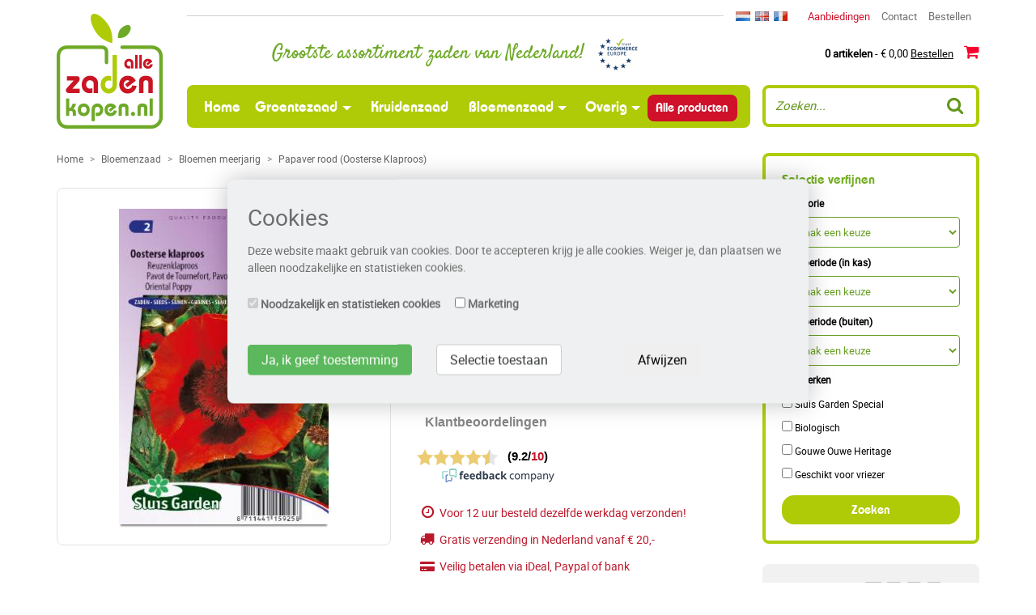

--- FILE ---
content_type: text/html; charset=UTF-8
request_url: https://www.allezadenkopen.nl/product/papaver_rood_oosterse_klaproos/
body_size: 8042
content:
<!DOCTYPE html>
<html lang="nl">
  <head>
      <script> setTimeout(function() { window.dataLayer = window.dataLayer || []; window.dataLayer.push({"ecommerce":{"detail":{"products":[{"id":"NL-SL5925","name":"Papaver rood (Oosterse Klaproos)","price":"2.00","brand":"Sluis Garden","category":"Bloemen meerjarig","position":0}]},"currencyCode":"EUR","impressions":[{"id":"NL-SL5966","name":"Geranium Blauw (Beemdooievaarsbek)","price":"3.50","brand":"Sluis Garden","category":"Bloemen meerjarig","position":0,"list":"Bloemen meerjarig"},{"id":"NL-SL6080","name":"Duifkruid Perfection Blue (Scabiosa)","price":"2.70","brand":"Sluis Garden","category":"Bloemen meerjarig","position":1,"list":"Bloemen meerjarig"},{"id":"NL-SL5740","name":"Lampepoetser Prachtkaars (Liatris)","price":"2.00","brand":"Sluis Garden","category":"Bloemen meerjarig","position":2,"list":"Bloemen meerjarig"},{"id":"NL-SL6075","name":"Zeepkruid Rose-Pink (Saponaria)","price":"1.40","brand":"Sluis Garden","category":"Bloemen meerjarig","position":3,"list":"Bloemen meerjarig"},{"id":"NL-SL5945","name":"Passiebloem Passion Blue","price":"2.70","brand":"Sluis Garden","category":"Bloemen meerjarig","position":4,"list":"Bloemen meerjarig"},{"id":"NL-SL6050","name":"Zonnehoed purpurea (Echinacea)","price":"2.70","brand":"Sluis Garden","category":"Bloemen meerjarig","position":5,"list":"Bloemen meerjarig"}]}});}, 2000);</script>
<link rel="canonical" href="https://www.allezadenkopen.nl/product/papaver_rood_oosterse_klaproos/" />
<script>
// Define dataLayer and the gtag function.
window.dataLayer = window.dataLayer || [];
function gtag(){dataLayer.push(arguments);}

// Set default consent to 'denied' as a placeholder
// Determine actual values based on your own requirements
gtag('consent', 'default', {
  'ad_storage': 'denied',
  'ad_user_data': 'denied',
  'ad_personalization': 'denied',
  'analytics_storage': 'granted',
  'wait_for_update': 1000
});
</script>
<!-- Google Tag Manager -->
<script>(function(w,d,s,l,i){w[l]=w[l]||[];w[l].push({'gtm.start':
        new Date().getTime(),event:'gtm.js'});var f=d.getElementsByTagName(s)[0],
        j=d.createElement(s),dl=l!='dataLayer'?'&l='+l:'';j.async=true;j.src=
        'https://www.googletagmanager.com/gtm.js?id='+i+dl;f.parentNode.insertBefore(j,f);
    })(window,document,'script','dataLayer','GTM-54WBW8F');</script>
<!-- End Google Tag Manager -->
<meta charset="utf-8">
<meta name="facebook-domain-verification" content="5yc50y8ezp3fnq25k3xfzk5sfouzgi" />
<meta name="viewport" content="width=device-width, initial-scale=1, shrink-to-fit=no">
<meta http-equiv="x-ua-compatible" content="ie=edge">
<link rel="preload" as="font" href="/css/fonts/bauhaus_demi-webfont.woff2" type="font/woff2" crossorigin="anonymous">
<link rel="preload" as="font" href="/font-awesome-4.7.0/fonts/fontawesome-webfont.woff2?v=4.7.0" type="font/woff2" crossorigin="anonymous">
<link rel="preload" as="font" href="/css/fonts/roboto-regular-webfont.woff2" type="font/woff2" crossorigin="anonymous">
<link rel="preload" as="font" href="/css/fonts/satisfy-regular-webfont.woff2" type="font/woff2" crossorigin="anonymous">

<link rel="preconnect" href="https://connect.facebook.net">
<link rel="preconnect" href="https://apis.google.com">
<link rel="preconnect" href="https://scontent-amt2-1.xx.fbcdn.net">
<link rel="preconnect" href="https://widget.thuiswinkel.org">
<meta name="description" content="	De bekende, meerjarige, scharlakenrode vari&euml;teit. De planten hebben sterke stelen, grote bloemen en staan graag op een zonnige plek. Na de" /><meta name="copyright" content="Copyright 2026 Alle Zaden Kopen">
<meta name="robots" content="index, follow">
<meta name="page-topic" content="zaad, zaden">
<meta name="revisit-after" content="1 days">
<meta http-equiv="cache-control" content="max-age=0" />
<meta http-equiv="cache-control" content="no-cache" />
<meta http-equiv="expires" content="0" />
<meta http-equiv="expires" content="Tue, 01 Jan 1980 1:00:00 GMT" />
<meta http-equiv="pragma" content="no-cache" />
<meta name="google-site-verification" content="z0UKJTA8KroVuhFEE6qpsEaROEiJ8h0OVrQWpXLP9oc" />
<meta http-equiv="Content-Language" content="nl">
<link rel="manifest" href="/manifest.json">
<link rel="alternate" href="https://www.allezadenkopen.nl/product/papaver_rood_oosterse_klaproos/" hreflang="nl" />
<link rel="alternate" href="https://www.seedsfromholland.co.uk/product/poppy_oriental_poppy_scarlet/" hreflang="en" />
<link rel="alternate" href="https://www.grainesdehollande.fr/product/pavot_de_tournefort__doriant_rouge/" hreflang="fr" />
      <title>Papaver rood (Oosterse Klaproos) - Bloemen meerjarig - Producten - Alle Zaden Kopen</title>
    <link rel="stylesheet" href="/bootstrap-4.0.0-alpha.5-dist/css/bootstrap.min.css">
<link rel="stylesheet" href="/css/style.css?v=1.994">
<script type="text/javascript">
    var anonymousIp = '3.15.42.0';
    var consentId = 'bf226052edfc1ea5d7087e279e23834d';
</script>
<script src="https://ajax.googleapis.com/ajax/libs/jquery/3.7.1/jquery.min.js"></script>
<script type="text/javascript" src="/cookies/cookies.js?v=1.5"></script>      <link rel="stylesheet" type="text/css" href="/css/products.css?v=1.04" />
      <link rel="stylesheet" type="text/css" href="/js/fancybox/jquery.fancybox.css" media="screen" />
      <link href="https://ajax.googleapis.com/ajax/libs/jqueryui/1.12.1/themes/base/jquery-ui.css" rel="stylesheet" type="text/css" />
      <script src="https://ajax.googleapis.com/ajax/libs/jqueryui/1.13.2/jquery-ui.min.js"></script>
  </head>
  <body class="language-nl">

		<!-- Google Tag Manager (noscript) -->
<noscript><iframe src="https://www.googletagmanager.com/ns.html?id=GTM-54WBW8F"
                  height="0" width="0" style="display:none;visibility:hidden"></iframe></noscript>
<!-- End Google Tag Manager (noscript) -->

<div class="container nopadding-side">
    <nav class="navbar navbar-fixed-top navbar-light bg-faded hidden-lg-up">
        <div class="top_logo">
            <a href="/"><img width="45" height="49" src="/css/images/logo-nl.png" alt="Alle Zaden Kopen" loading="lazy" class="img-fluid" /></a>
        </div>
        <div class="header-title hidden-md-down"><h4>Grootste assortiment zaden van Nederland! <span class="trust_ecommerce_europe hidden-md-down"></span></h4></div>
        <button class="navbar-toggler hidden-lg-up" type="button" data-toggle="collapse" data-target="#navbarResponsive" aria-controls="navbarResponsive" aria-expanded="false" aria-label="Toggle navigation"></button>

<button type="button" class="btn btn-default hidden-lg-up search-btn" type="button" data-toggle="collapse" data-target="#searchResponsive" aria-controls="searchResponsive" aria-expanded="false" aria-label="Zoeken"><i class="fa fa-search" aria-hidden="true"></i></button>
<a href="/winkelwagen/" class="btn btn-default hidden-lg-up cart-btn btn-baloon"><i class="fa fa-shopping-cart"></i>
    <a href="tel:0229703833" class="btn btn-default hidden-lg-up cart-btn"><i class="fa fa-phone"></i></a>
<div class="hidden-lg-up btn btn-default thuiswinkel-top">        <div class="tww_popup_wrapper_MTYzMS0y"></div></div>

<div class="collapse navbar-toggleable-md hidden-lg-up" id="searchResponsive">
    <form method="get" action="/zoeken/" class="form-inline search-form">
        <input class="form-control" name="search" type="text" placeholder="Zoeken">
        <button class="btn btn-outline-success" type="submit"><i class="fa fa-search" aria-hidden="true"></i></button>
    </form>
</div>
<div class="collapse navbar-toggleable-md" id="navbarResponsive">
    <ul class="nav navbar-nav nav-justified">
        <li class="nav-item active">
            <a class="nav-link" href="/">Home <span class="sr-only">(current)</span></a>
        </li>
        <li class="nav-item hidden-md-up">
            <a class="nav-link" href="/contact/">Contact</a>
        </li>
        <li class="nav-item dropdown">
            <a class="nav-link dropdown-toggle" id="dropdown1" data-toggle="dropdown" aria-haspopup="true" aria-expanded="true" href="/producten/type/groentezaad/">Groentezaad</a>
            <ul class="dropdown-menu" aria-labelledby="dropdown1"><li class="dropdown-item"><a href="/producten/cat/blad_steel_en_gebleekte_gewassen/">Blad-, steel- en gebleekte gewassen</a></li><li class="dropdown-item"><a href="/producten/cat/gepilleerde_zaden/">Gepilleerde zaden</a></li><li class="dropdown-item"><a href="/producten/cat/knol_en_wortelgewassen/">Knol- en wortelgewassen</a></li><li class="dropdown-item"><a href="/producten/cat/kool_soorten/">Koolsoorten</a></li><li class="dropdown-item"><a href="/producten/cat/oosterse_groenten/">Oosterse groenten</a></li><li class="dropdown-item"><a href="/producten/cat/peulgewassen/">Peulgewassen</a></li><li class="dropdown-item"><a href="/producten/cat/plantui_sjalot_knoflook_pootaardappelen/">Plantui- sjalot, knoflook en pootaardappelen</a></li><li class="dropdown-item"><a href="/producten/cat/sla_gewassen/">Sla gewassen</a></li><li class="dropdown-item"><a href="/producten/cat/spinazie/">Spinazie</a></li><li class="dropdown-item"><a href="/producten/cat/uiengewassen/">Uiengewassen</a></li><li class="dropdown-item"><a href="/producten/cat/vruchtgewassen/">Vruchtgewassen</a></li></ul>        </li>
        <li class="nav-item">
            <a class="nav-link" href="/producten/type/kruidenzaad/">Kruidenzaad</a>
        </li>
        <li class="nav-item dropdown">
            <a class="nav-link dropdown-toggle" id="dropdown2" data-toggle="dropdown" aria-haspopup="true" aria-expanded="true"  href="/producten/type/bloemenzaad/">Bloemenzaad</a>
            <ul class="dropdown-menu" aria-labelledby="dropdown2"><li class="dropdown-item"><a href="/producten/cat/inheems_serie_pure/">100% pure inheemse serie</a></li><li class="dropdown-item"><a href="/producten/cat/bloemen_eenjarig/">Bloemen eenjarig</a></li><li class="dropdown-item"><a href="/producten/cat/bloemen_meerjarig/">Bloemen meerjarig</a></li><li class="dropdown-item"><a href="/producten/cat/bloemen_tweejarig/">Bloemen tweejarig</a></li><li class="dropdown-item"><a href="/producten/cat/mengels-sluis-garden-special-mix/">Mengsels sluis garden special mix</a></li></ul>        </li>
        
        <li class="nav-item dropdown">
            <a class="nav-link dropdown-toggle" id="dropdown3" data-toggle="dropdown" aria-haspopup="true" aria-expanded="true" href="/producten/cat/cadeau-artikelen/">Overig</a>

            <ul class="dropdown-menu" aria-labelledby="dropdown3">

                <li class="dropdown-item"><a href="/producten/type/terracotta/">Terracotta</a></li><li class="dropdown-item"><a href="/producten/type/bloemen-in-blik/">Bloemen in blik</a></li><li class="dropdown-item"><a href="/producten/type/flessenhalszakjes/">Flessenhalszakjes</a></li><li class="dropdown-item"><a href="/producten/type/greengifts/">Greengifts</a></li><li class="dropdown-item"><a href="/producten/type/zaaisets/">Zaaisets</a></li><li class="dropdown-item"><a href="/producten/type/labels/">Labels</a></li><li class="dropdown-item"><a href="/producten/cat/zaai_en_kweek_benodigdheden/">Zaai en kweekbenodigdheden</a></li>                </ul>
        </li>
        <li class="nav-item">
            <a class="nav-link" href="/producten/allezaden/all/">Alle producten</a>
        </li>
    </ul>
</div>
    </nav>

    <div class="row">
        <div class="col-lg-1-5 logo-2"></div>
        <div class="col-lg-10-5 header-margin"></div>
    </div>

    <div class="row">
        <div class="hidden-md-down col-lg-2 col-lg-1-5 logo" itemscope itemtype="http://schema.org/Organization">
            <a href="https://www.allezadenkopen.nl" itemprop="url"><img itemprop="logo" src="/css/images/logo-nl.png" alt="Alle Zaden Kopen" width="131" height="142" loading="lazy" class="img-fluid" /></a>

        </div>
        <div class="hidden-md-down col-md-12 col-lg-10 col-lg-10-5">

            <div class="row">

                <div class="col-sm-8 header-6-line">

                </div>
                <div class="col-sm-4 nav-4-elements">

                    <div class="row">

                        <div class="col-lg-12">

                            <div class="flags"><a href="https://www.allezadenkopen.nl" title="Nederlands" class="flag nl"></a></li><a href="https://www.seedsfromholland.co.uk" title="English" class="flag en"></a></li><a href="https://www.grainesdehollande.fr" title="Francais" class="flag fr"></a></li></div>
                            <div class="header-nav hidden-lg-down">
                                <ul>
                                    <!-- <li><a href="/producten/allezaden/all">Alle producten</a></li> -->
                                    <li><a href="/producten/aanbiedingen/all">Aanbiedingen</a></li>
                                    <li><a href="/contact/">Contact</a></li>
                                    <li><a href="/winkelwagen/">Bestellen</a></li>
                                </ul>
                            </div>
                        </div>

                    </div>

                </div>
            </div>

            <div class="row">

                <div class="col-sm-8">

                    <div class="header-title"><h4>Grootste assortiment zaden van Nederland! <span class="trust_ecommerce_europe hidden-md-down"></span></h4></div>

                </div>

                <div class="col-sm-4">

                    <div class="mini-cart"></b><a href="/winkelwagen/"><b>0 artikelen</b> - &euro; 0,00 <u>Bestellen</u> <i class="fa fa-shopping-cart" aria-hidden="true"></i></a></div>

                </div>

            </div>

            <div class="row" id="topmenu">

                <div class="col-md-9 col-md-8-5 nopadding">

                    <nav class="navbar navbar-light bg-faded hidden-md-down">

                        <button class="navbar-toggler hidden-lg-up" type="button" data-toggle="collapse" data-target="#navbarResponsive" aria-controls="navbarResponsive" aria-expanded="false" aria-label="Toggle navigation"></button>

<button type="button" class="btn btn-default hidden-lg-up search-btn" type="button" data-toggle="collapse" data-target="#searchResponsive" aria-controls="searchResponsive" aria-expanded="false" aria-label="Zoeken"><i class="fa fa-search" aria-hidden="true"></i></button>
<a href="/winkelwagen/" class="btn btn-default hidden-lg-up cart-btn btn-baloon"><i class="fa fa-shopping-cart"></i>
    <a href="tel:0229703833" class="btn btn-default hidden-lg-up cart-btn"><i class="fa fa-phone"></i></a>
<div class="hidden-lg-up btn btn-default thuiswinkel-top">        <div class="tww_popup_wrapper_MTYzMS0y"></div></div>

<div class="collapse navbar-toggleable-md hidden-lg-up" id="searchResponsive">
    <form method="get" action="/zoeken/" class="form-inline search-form">
        <input class="form-control" name="search" type="text" placeholder="Zoeken">
        <button class="btn btn-outline-success" type="submit"><i class="fa fa-search" aria-hidden="true"></i></button>
    </form>
</div>
<div class="collapse navbar-toggleable-md" id="navbarResponsive">
    <ul class="nav navbar-nav nav-justified">
        <li class="nav-item active">
            <a class="nav-link" href="/">Home <span class="sr-only">(current)</span></a>
        </li>
        <li class="nav-item hidden-md-up">
            <a class="nav-link" href="/contact/">Contact</a>
        </li>
        <li class="nav-item dropdown">
            <a class="nav-link dropdown-toggle" id="dropdown1" data-toggle="dropdown" aria-haspopup="true" aria-expanded="true" href="/producten/type/groentezaad/">Groentezaad</a>
            <ul class="dropdown-menu" aria-labelledby="dropdown1"><li class="dropdown-item"><a href="/producten/cat/blad_steel_en_gebleekte_gewassen/">Blad-, steel- en gebleekte gewassen</a></li><li class="dropdown-item"><a href="/producten/cat/gepilleerde_zaden/">Gepilleerde zaden</a></li><li class="dropdown-item"><a href="/producten/cat/knol_en_wortelgewassen/">Knol- en wortelgewassen</a></li><li class="dropdown-item"><a href="/producten/cat/kool_soorten/">Koolsoorten</a></li><li class="dropdown-item"><a href="/producten/cat/oosterse_groenten/">Oosterse groenten</a></li><li class="dropdown-item"><a href="/producten/cat/peulgewassen/">Peulgewassen</a></li><li class="dropdown-item"><a href="/producten/cat/plantui_sjalot_knoflook_pootaardappelen/">Plantui- sjalot, knoflook en pootaardappelen</a></li><li class="dropdown-item"><a href="/producten/cat/sla_gewassen/">Sla gewassen</a></li><li class="dropdown-item"><a href="/producten/cat/spinazie/">Spinazie</a></li><li class="dropdown-item"><a href="/producten/cat/uiengewassen/">Uiengewassen</a></li><li class="dropdown-item"><a href="/producten/cat/vruchtgewassen/">Vruchtgewassen</a></li></ul>        </li>
        <li class="nav-item">
            <a class="nav-link" href="/producten/type/kruidenzaad/">Kruidenzaad</a>
        </li>
        <li class="nav-item dropdown">
            <a class="nav-link dropdown-toggle" id="dropdown2" data-toggle="dropdown" aria-haspopup="true" aria-expanded="true"  href="/producten/type/bloemenzaad/">Bloemenzaad</a>
            <ul class="dropdown-menu" aria-labelledby="dropdown2"><li class="dropdown-item"><a href="/producten/cat/inheems_serie_pure/">100% pure inheemse serie</a></li><li class="dropdown-item"><a href="/producten/cat/bloemen_eenjarig/">Bloemen eenjarig</a></li><li class="dropdown-item"><a href="/producten/cat/bloemen_meerjarig/">Bloemen meerjarig</a></li><li class="dropdown-item"><a href="/producten/cat/bloemen_tweejarig/">Bloemen tweejarig</a></li><li class="dropdown-item"><a href="/producten/cat/mengels-sluis-garden-special-mix/">Mengsels sluis garden special mix</a></li></ul>        </li>
        
        <li class="nav-item dropdown">
            <a class="nav-link dropdown-toggle" id="dropdown3" data-toggle="dropdown" aria-haspopup="true" aria-expanded="true" href="/producten/cat/cadeau-artikelen/">Overig</a>

            <ul class="dropdown-menu" aria-labelledby="dropdown3">

                <li class="dropdown-item"><a href="/producten/type/terracotta/">Terracotta</a></li><li class="dropdown-item"><a href="/producten/type/bloemen-in-blik/">Bloemen in blik</a></li><li class="dropdown-item"><a href="/producten/type/flessenhalszakjes/">Flessenhalszakjes</a></li><li class="dropdown-item"><a href="/producten/type/greengifts/">Greengifts</a></li><li class="dropdown-item"><a href="/producten/type/zaaisets/">Zaaisets</a></li><li class="dropdown-item"><a href="/producten/type/labels/">Labels</a></li><li class="dropdown-item"><a href="/producten/cat/zaai_en_kweek_benodigdheden/">Zaai en kweekbenodigdheden</a></li>                </ul>
        </li>
        <li class="nav-item">
            <a class="nav-link" href="/producten/allezaden/all/">Alle producten</a>
        </li>
    </ul>
</div>
                    </nav>

                </div>

                <div class="col-md-3 col-md-4-5">

                    <form method="get" action="/zoeken/" class="form-inline search-form">
                        <input class="form-control" name="search" type="text" placeholder="Zoeken...">
                        <button class="btn btn-outline-success" type="submit"><i class="fa fa-search" aria-hidden="true"></i></button>
                    </form>

                </div>

            </div>

        </div>
    </div>
</div>
		<div class="container nopadding-side" id="product-details">
			<div class="row">

				<div class="col-lg-9 col-lg-8-5">

                    <div class="row">
                        <div class="col-xs-12">
                            <ol itemscope itemtype="http://schema.org/BreadcrumbList" class="breadcrumb">
    <li class="breadcrumb-item" itemprop="itemListElement" itemscope itemtype="http://schema.org/ListItem"><a href="/" itemprop="item"><span itemprop="name">Home</span></a><meta itemprop="position" content="1" /></li>
     <li class="breadcrumb-item" itemprop="itemListElement" itemscope itemtype="http://schema.org/ListItem"><a href="/producten/type/bloemenzaad/" itemprop="item"><span itemprop="name">Bloemenzaad</span></a><meta itemprop="position" content="2" /></li><li class="breadcrumb-item" itemprop="itemListElement" itemscope itemtype="http://schema.org/ListItem"><a href="/producten/cat/bloemen_meerjarig/" itemprop="item"><span itemprop="name">Bloemen meerjarig</span></a><meta itemprop="position" content="3" /></li><li class="breadcrumb-item active" itemprop="itemListElement" itemscope itemtype="http://schema.org/ListItem"><a href="/product/papaver_rood_oosterse_klaproos/" itemprop="item"><span itemprop="name">Papaver rood (Oosterse Klaproos)</span></a><meta itemprop="position" content="4" /></li></ol>
                        </div>
                    </div>

                    
        <div class="row product-wrapper" itemscope itemtype="http://schema.org/Product">
        <div class="col-lg-6 col-md-5 col-sm-5"><div class="product-image-large">
                            <div class="row">
                                <div class="col-sm-2 col-xs-4"></div>
                                    <div class="col-sm-8 col-xs-4">
                                    <a id="productpopup" href="/images/products/papaver_orientale_scharlakenrood_full.jpg"><img src="/images/products/papaver_orientale_scharlakenrood_full.jpg" alt="Papaver rood (Oosterse Klaproos)" onError="this.onerror=null;this.src='/css/images/no-image-found-large.png';" class="img-fluid" itemprop="image" /></a>
                                    </div>
                                <div class="col-sm-2 col-xs-4"></div>
                            </div>
                            <a id="productpopup" href="/images/products/papaver_orientale_scharlakenrood_full.jpg"><i class="fa fa-search-plus" aria-hidden="true"></i></a>
                    </div></div>
        <div class="col-lg-6 col-md-7 col-sm-7 product-details">
        
        <h1 itemprop="name">Papaver rood (Oosterse Klaproos)</h1>
        <span style="display:none" itemprop="brand">Sluis Garden</span>
        <div class="container product-details-table">
        <div class="row">

        <div class="hidden-md-up">
             <div class="advantages">
                <div class="line"><div class="icon"><i class="fa fa-clock-o" aria-hidden="true"></i></div> Voor 12 uur besteld dezelfde werkdag verzonden!</div>
							<div class="line"><div class="icon"><i class="fa fa-truck" aria-hidden="true"></i></div> Gratis verzending in Nederland vanaf € 20,-</div>
							<div class="line"><div class="icon"><i class="fa fa-credit-card-alt" aria-hidden="true"></i></div> Veilig betalen via iDeal, Paypal of bank</div>
                </div>
        </div><div class="hidden-sm-down"><div class="col-sm-6 label nopadding">Artikel code</div><div class="col-sm-6 nopadding">SL5925</div><div class="col-sm-6 label nopadding">Latijnse naam</div><div class="col-sm-6 nopadding">Papaver orientale</div><div class="col-sm-6 label nopadding">Afvul</div><div class="col-sm-6 nopadding">0,25 g</div><div class="col-sm-6 label nopadding">Aantal zaden</div><div class="col-sm-6 nopadding">ca.   1.000</div><div class="col-sm-6 label nopadding">Kiemduur in dagen</div><div class="col-sm-6 nopadding">ca.   20</div><div class="col-sm-6 label nopadding">Zaaitemperatuur</div><div class="col-sm-6 nopadding">ca.   18ºC</div></div><p><label for="number"><span class="bold">Tijdelijk niet leverbaar</span></label></p>
        <div class="row">

            <div class="feedback hidden-sm-down">
    
<!-- /////////// BEGIN WIDGET CODE /////////// -->
<script language="javascript">
var url = 'https://beoordelingen.feedbackcompany.nl/widget/39297.html';
document.write(unescape("%3Ciframe scrolling='no' frameborder='0' height='103' width='205' style='display:none;' id='tfcwidget' src='"+ url +"' %3E%3C/iframe%3E"));
</script>
<img src='https://beoordelingen.feedbackcompany.nl/widget/img/spacer.gif' style='display:none;' onload='document.getElementById("tfcwidget").style.display="block";'>
<!--  /////////// EIND WIDGET CODE /////////// -->


            </div>

            <div class="col-xs-12 hidden-sm-down">

                <div class="advantages">
                    <div class="line"><div class="icon"><i class="fa fa-clock-o" aria-hidden="true"></i></div> Voor 12 uur besteld dezelfde werkdag verzonden!</div>
							<div class="line"><div class="icon"><i class="fa fa-truck" aria-hidden="true"></i></div> Gratis verzending in Nederland vanaf € 20,-</div>
							<div class="line"><div class="icon"><i class="fa fa-credit-card-alt" aria-hidden="true"></i></div> Veilig betalen via iDeal, Paypal of bank</div>
                </div>
            </div>
        </div>
    
            </div>
        </div></div><div class="row product-description"><div class="col-xs-12"><div class="hidden-sm-down"><h3>Kenmerken</h3><div itemprop="description"><p>
	De bekende, meerjarige, scharlakenrode vari&euml;teit. De planten hebben sterke stelen, grote bloemen en staan graag op een zonnige plek. Na de bloei sterven ze bovengronds volledig af komen later in het jaar weer sterker terug. Geschikt voor gebruik in potten, terraskuipen of gewoon in de border. Zaaien op plaats van bestemming en later uitdunnen.</p></div></div><div class="hidden-md-up mobile-properties"><div class="col-sm-6 label">Artikel code</div><div class="col-sm-6 nopadding">SL5925</div><div class="col-sm-6 label">Latijnse naam</div><div class="col-sm-6 nopadding">Papaver orientale</div><div class="col-sm-6 label">Afvul</div><div class="col-sm-6 nopadding">0,25 g</div><div class="col-sm-6 label">Aantal zaden</div><div class="col-sm-6 nopadding">ca.   1.000</div><div class="col-sm-6 label">Kiemduur in dagen</div><div class="col-sm-6 nopadding">ca.   20</div><div class="col-sm-6 label">Zaaitemperatuur</div><div class="col-sm-6 nopadding">ca.   18ºC</div></div></div></div>
        <div class="col-xs-12">
        <div class="hidden-md-up info-toggle btn form-control" data-toggle="collapse" data-target="#product-description-toggle" aria-controls="product-description-toggle" aria-expanded="false" aria-label="Toggle mobile filter"><i class="fa fa-info-circle" aria-hidden="true"></i> Kenmerken</div><div class="row hidden-md-up collapse product-description" id="product-description-toggle"><div class="col-xs-12"><h3>Kenmerken</h3><p>
	De bekende, meerjarige, scharlakenrode vari&euml;teit. De planten hebben sterke stelen, grote bloemen en staan graag op een zonnige plek. Na de bloei sterven ze bovengronds volledig af komen later in het jaar weer sterker terug. Geschikt voor gebruik in potten, terraskuipen of gewoon in de border. Zaaien op plaats van bestemming en later uitdunnen.</p></div><div class="clearfix"></div></div><div id="flower-icon"><div class="flower-depth">0,10 cm</div><div class="flower-height">90 cm</div><div class="flower-distance">30 cm</div></div>
			<div id="calendarbox">
			
			<table class="table-responsive" id="calendarlegenda">
			<tbody>
			<tr><td class="blue"></td><td class="legenda">Zaaien onder glas</td></tr>
			<tr><td class="green"></td><td class="legenda">Zaaien in de volle grond</td></tr>
			<tr><td class="red"></td><td class="legenda">Bloeitijd / Oogsttijd</td></tr>
			</tbody>
			</table>
			
			<table id="calendar">
			<thead>
			<th>J</th>
			<th>F</th>
			<th>M</th>
			<th>A</th>
			<th>M</th>
			<th>J</th>
			<th>J</th>
			<th>A</th>
			<th>S</th>
			<th>O</th>
			<th>N</th>
			<th>D</th>
			</thead>
			<tbody>
			<tr><td class="none"></td><td class="none"></td><td class="none"></td><td class="none"></td><td class="none"></td><td class="none"></td><td class="none"></td><td class="none"></td><td class="none"></td><td class="none"></td><td class="none"></td><td class="none"></td></tr><tr><td class="none"></td><td class="none"></td><td class="none"></td><td class="none"></td><td class="green"></td><td class="green"></td><td class="green"></td><td class="none"></td><td class="none"></td><td class="none"></td><td class="none"></td><td class="none"></td></tr><tr><td class="none"></td><td class="none"></td><td class="none"></td><td class="none"></td><td class="none"></td><td class="red"></td><td class="red"></td><td class="red"></td><td class="none"></td><td class="none"></td><td class="none"></td><td class="none"></td></tr>
			</tbody>
			</table>
			
			</div><div class="logos"><div class="sunny"></div></div></div></div><div class="row" id="products"><h3>Anderen kochten ook</h3><div class="col-lg-4 col-sm-6"> <div class="productblock"><a href="/product/geranium_blauw_beemdooievaarsbek/" class="gtm-product-link" data-list="Bloemen meerjarig" data-id="NL-SL5966" data-name="Geranium Blauw (Beemdooievaarsbek)" data-price="3.50" data-brand="Sluis Garden" data-category="Bloemen meerjarig" data-position="0" title="Geranium Blauw (Beemdooievaarsbek)"><img src="/images/products/geranium_pratense_blauw_large.jpg" alt="Geranium Blauw (Beemdooievaarsbek)" height="194" onError="this.onerror=null;this.src='/css/images/no-image-found.png';" /></a><br /><h4><a href="/product/geranium_blauw_beemdooievaarsbek/" class="gtm-product-link" data-list="Bloemen meerjarig" data-id="NL-SL5966" data-name="Geranium Blauw (Beemdooievaarsbek)" data-price="3.50" data-brand="Sluis Garden" data-category="Bloemen meerjarig" data-position="0" title="Geranium Blauw (Beemdooievaarsbek)">Geranium Blauw (Beemdooievaarsbek)</a></h4><div class="price"><strike>3,95</strike><b>3,50</b></div><a data-list="Bloemen meerjarig" data-id="NL-SL5966" data-quantity="1" data-name="Geranium Blauw (Beemdooievaarsbek)" data-price="3.50" data-brand="Sluis Garden" data-category="Bloemen meerjarig" data-position="0" href="/winkelwagen/?action=quickadd&productID=463&redirect=%2Fproduct%2Fgeranium_blauw_beemdooievaarsbek%2F" class="btn form-control gtm-cart-link">Plaats in winkelwagen</a></div></div><div class="col-lg-4 col-sm-6"> <div class="productblock"><a href="/product/duifkruid_perfection_blue_scabiosa/" class="gtm-product-link" data-list="Bloemen meerjarig" data-id="NL-SL6080" data-name="Duifkruid Perfection Blue (Scabiosa)" data-price="2.70" data-brand="Sluis Garden" data-category="Bloemen meerjarig" data-position="1" title="Duifkruid Perfection Blue (Scabiosa)"><img src="/images/products/scabiosa_caucasica_perfection_blue_large.jpg" alt="Duifkruid Perfection Blue (Scabiosa)" height="194" onError="this.onerror=null;this.src='/css/images/no-image-found.png';" /></a><br /><h4><a href="/product/duifkruid_perfection_blue_scabiosa/" class="gtm-product-link" data-list="Bloemen meerjarig" data-id="NL-SL6080" data-name="Duifkruid Perfection Blue (Scabiosa)" data-price="2.70" data-brand="Sluis Garden" data-category="Bloemen meerjarig" data-position="1" title="Duifkruid Perfection Blue (Scabiosa)">Duifkruid Perfection Blue (Scabiosa)</a></h4><div class="price"><strike>2,95</strike><b>2,70</b></div><a data-list="Bloemen meerjarig" data-id="NL-SL6080" data-quantity="1" data-name="Duifkruid Perfection Blue (Scabiosa)" data-price="2.70" data-brand="Sluis Garden" data-category="Bloemen meerjarig" data-position="1" href="/winkelwagen/?action=quickadd&productID=485&redirect=%2Fproduct%2Fduifkruid_perfection_blue_scabiosa%2F" class="btn form-control gtm-cart-link">Plaats in winkelwagen</a></div></div><div class="col-lg-4 col-sm-6"> <div class="productblock"><a href="/product/lampepoetser_prachtkaars_liatris/" class="gtm-product-link" data-list="Bloemen meerjarig" data-id="NL-SL5740" data-name="Lampepoetser Prachtkaars (Liatris)" data-price="2.00" data-brand="Sluis Garden" data-category="Bloemen meerjarig" data-position="2" title="Lampepoetser Prachtkaars (Liatris)"><img src="/images/products/liatris_spicata_purperviolet_large.jpg" alt="Lampepoetser Prachtkaars (Liatris)" height="194" onError="this.onerror=null;this.src='/css/images/no-image-found.png';" /></a><br /><h4><a href="/product/lampepoetser_prachtkaars_liatris/" class="gtm-product-link" data-list="Bloemen meerjarig" data-id="NL-SL5740" data-name="Lampepoetser Prachtkaars (Liatris)" data-price="2.00" data-brand="Sluis Garden" data-category="Bloemen meerjarig" data-position="2" title="Lampepoetser Prachtkaars (Liatris)">Lampepoetser Prachtkaars (Liatris)</a></h4><div class="price"><strike>2,25</strike><b>2,00</b></div><a data-list="Bloemen meerjarig" data-id="NL-SL5740" data-quantity="1" data-name="Lampepoetser Prachtkaars (Liatris)" data-price="2.00" data-brand="Sluis Garden" data-category="Bloemen meerjarig" data-position="2" href="/winkelwagen/?action=quickadd&productID=417&redirect=%2Fproduct%2Flampepoetser_prachtkaars_liatris%2F" class="btn form-control gtm-cart-link">Plaats in winkelwagen</a></div></div><div class="col-lg-4 col-sm-6"> <div class="productblock"><a href="/product/zeepkruid_rosepink_saponaria/" class="gtm-product-link" data-list="Bloemen meerjarig" data-id="NL-SL6075" data-name="Zeepkruid Rose-Pink (Saponaria)" data-price="1.40" data-brand="Sluis Garden" data-category="Bloemen meerjarig" data-position="3" title="Zeepkruid Rose-Pink (Saponaria)"><img src="/images/products/saponaria_ocymoides_rosepink_large.jpg" alt="Zeepkruid Rose-Pink (Saponaria)" height="194" onError="this.onerror=null;this.src='/css/images/no-image-found.png';" /></a><br /><h4><a href="/product/zeepkruid_rosepink_saponaria/" class="gtm-product-link" data-list="Bloemen meerjarig" data-id="NL-SL6075" data-name="Zeepkruid Rose-Pink (Saponaria)" data-price="1.40" data-brand="Sluis Garden" data-category="Bloemen meerjarig" data-position="3" title="Zeepkruid Rose-Pink (Saponaria)">Zeepkruid Rose-Pink (Saponaria)</a></h4><div class="price"><strike>1,55</strike><b>1,40</b></div><a data-list="Bloemen meerjarig" data-id="NL-SL6075" data-quantity="1" data-name="Zeepkruid Rose-Pink (Saponaria)" data-price="1.40" data-brand="Sluis Garden" data-category="Bloemen meerjarig" data-position="3" href="/winkelwagen/?action=quickadd&productID=484&redirect=%2Fproduct%2Fzeepkruid_rosepink_saponaria%2F" class="btn form-control gtm-cart-link">Plaats in winkelwagen</a></div></div><div class="col-lg-4 col-sm-6"> <div class="productblock"><a href="/product/passiebloem_passion_blue/" class="gtm-product-link" data-list="Bloemen meerjarig" data-id="NL-SL5945" data-name="Passiebloem Passion Blue" data-price="2.70" data-brand="Sluis Garden" data-category="Bloemen meerjarig" data-position="4" title="Passiebloem Passion Blue"><img src="/images/products/passiflora_coerulea_hemelsblauw_large.jpg" alt="Passiebloem Passion Blue" height="194" onError="this.onerror=null;this.src='/css/images/no-image-found.png';" /></a><br /><h4><a href="/product/passiebloem_passion_blue/" class="gtm-product-link" data-list="Bloemen meerjarig" data-id="NL-SL5945" data-name="Passiebloem Passion Blue" data-price="2.70" data-brand="Sluis Garden" data-category="Bloemen meerjarig" data-position="4" title="Passiebloem Passion Blue">Passiebloem Passion Blue</a></h4><div class="price"><strike>2,95</strike><b>2,70</b></div><a data-list="Bloemen meerjarig" data-id="NL-SL5945" data-quantity="1" data-name="Passiebloem Passion Blue" data-price="2.70" data-brand="Sluis Garden" data-category="Bloemen meerjarig" data-position="4" href="/winkelwagen/?action=quickadd&productID=458&redirect=%2Fproduct%2Fpassiebloem_passion_blue%2F" class="btn form-control gtm-cart-link">Plaats in winkelwagen</a></div></div><div class="col-lg-4 col-sm-6"> <div class="productblock"><a href="/product/zonnehoed_purpurea_echinacea/" class="gtm-product-link" data-list="Bloemen meerjarig" data-id="NL-SL6050" data-name="Zonnehoed purpurea (Echinacea)" data-price="2.70" data-brand="Sluis Garden" data-category="Bloemen meerjarig" data-position="5" title="Zonnehoed purpurea (Echinacea)"><img src="/images/products/echinacea_purp_zonnehoed__purper_large.jpg" alt="Zonnehoed purpurea (Echinacea)" height="194" onError="this.onerror=null;this.src='/css/images/no-image-found.png';" /></a><br /><h4><a href="/product/zonnehoed_purpurea_echinacea/" class="gtm-product-link" data-list="Bloemen meerjarig" data-id="NL-SL6050" data-name="Zonnehoed purpurea (Echinacea)" data-price="2.70" data-brand="Sluis Garden" data-category="Bloemen meerjarig" data-position="5" title="Zonnehoed purpurea (Echinacea)">Zonnehoed purpurea (Echinacea)</a></h4><div class="price"><strike>2,95</strike><b>2,70</b></div><a data-list="Bloemen meerjarig" data-id="NL-SL6050" data-quantity="1" data-name="Zonnehoed purpurea (Echinacea)" data-price="2.70" data-brand="Sluis Garden" data-category="Bloemen meerjarig" data-position="5" href="/winkelwagen/?action=quickadd&productID=479&redirect=%2Fproduct%2Fzonnehoed_purpurea_echinacea%2F" class="btn form-control gtm-cart-link">Plaats in winkelwagen</a></div></div></div>
				</div>
				<div class="col-lg-3 col-lg-3-5">
                    <div class="hidden-md-down">
                        <div class="selection-menu">

    
    <form method="get" action="/producten/type/bloemenzaad/" name="filterz">

    <h3>Selectie verfijnen</h3>

        
            <div class="form-group">
                <label for="category1">Categorie</label>
                <select name="productgroup" class="form-control" onchange="this.form.submit()" id="category1">
                    <option value="">Maak een keuze<option><option value="92" >100% pure inheemse serie</option><option value="16" >Bloemen eenjarig</option><option value="17" >Bloemen meerjarig</option><option value="18" >Bloemen tweejarig</option><option value="84" >Mengsels sluis garden special...</option>                </select>
            </div>

        
    
    <div class="form-group">
        <label for="category2">Zaai periode (in kas)</label>
        <select id="category2" name="zaaiperiode_kas_van" class="form-control" onchange="this.form.submit()">
            <option value="">Maak een keuze</option>
            <option value="1" >Januari</option>
            <option value="2" >Februari</option>
            <option value="3" >Maart</option>
            <option value="4" >April</option>
            <option value="5" >Mei</option>
            <option value="6" >Juni</option>
            <option value="7" >Juli</option>
            <option value="8" >Augustus</option>
            <option value="9" >September</option>
            <option value="10">Oktober</option>
            <option value="11" >November</option>
            <option value="12" >December</option>
        </select>
    </div>

    <div class="form-group">
        <label for="category3">Zaai periode (buiten)</label>
        <select name="zaaiperiode_buiten_van" class="form-control" onchange="this.form.submit()" id="category3">
            <option value="">Maak een keuze</option>
            <option value="1" >Januari</option>
            <option value="2" >Februari</option>
            <option value="3" >Maart</option>
            <option value="4" >April</option>
            <option value="5" >Mei</option>
            <option value="6" >Juni</option>
            <option value="7" >Juli</option>
            <option value="8" >Augustus</option>
            <option value="9" >September</option>
            <option value="10" >Oktober</option>
            <option value="11" >November</option>
            <option value="12" >December</option>
        </select>
    </div>

    <div class="properties">

        <label><b>Kenmerken</b></label>

        
        
        <div class="form-group">
            <label class="form-check-label">
                <input class="form-check-input" type="checkbox" name="specials" value="1" >
                Sluis Garden Special            </label>
        </div>

        <div class="form-group">
            <label class="form-check-label">
                <input class="form-check-input" type="checkbox" name="eko" value="1" >
                Biologisch            </label>
        </div>
        
        <div class="form-group">
            <label class="form-check-label">
                <input class="form-check-input" type="checkbox" name="heritage" value="1" >
                Gouwe Ouwe Heritage            </label>
        </div>

        <div class="form-group">
            <label class="form-check-label">
                <input class="form-check-input" type="checkbox" name="freezer" value="1" >
                Geschikt voor vriezer            </label>
        </div>
            </div>

        <input type="hidden" name="limit" value="60">
        <input type="hidden" name="sort" value="bestsold">

        <input type="submit" class="btn form-control" value="Zoeken">
    </form>
</div>                    </div>
                    <div class="follow-us hidden-md-down">

    <div class="row" itemscope itemtype="http://schema.org/Organization">
        <div class="col-lg-5"><h3> Volg ons</h3></div>
        <div class="col-lg-7">
            <link itemprop="url" href="https://www.allezadenkopen.nl">
            <a itemprop="sameAs" href="https://www.facebook.com/Allezadenkopen" target="_blank"><i class="fa fa-facebook-official" aria-hidden="true"></i></a>
            <a itemprop="sameAs" href="https://twitter.com/allezadenkopen" target="_blank"><i class="fa fa-twitter-square" aria-hidden="true"></i></a>
            <a itemprop="sameAs" href="https://nl.pinterest.com/allezadenkopen/" target="_blank"><i class="fa fa-pinterest-square" aria-hidden="true"></i></a>
            <a itemprop="sameAs" href="https://plus.google.com/u/0/s/allezadenkopen/top" target="_blank"><i class="fa fa-google-plus-square" aria-hidden="true"></i></a>
        </div>
    </div>

</div>
				</div>

			</div>

		</div>
		
<div class="container">
    <div class="row">
        <div class="col-xs-12 footer">

            <div class="col-lg-2 col-md-4 col-sm-6">
                <div class="footer-block">
                    <h4>Algemeen</h4>

                    <ul>
                        <li><a href="/informatie/">Algemene informatie</a></li>
                        <li><a href="/promoactie/">Promoactie</a></li>
                        <li><a href="/gmo-vrij/">GMO vrij</a></li>
                        <li><a href="/leveringsvoorwaarden/">Leveringsvoorwaarden</a></li>
                        <li><a href="/privacy/">Privacy</a></li>
                        <li><a href="/cookies/">Cookies</a></li>
                    </ul>
                </div>

            </div>
            <div class="col-lg-2 col-md-4 col-sm-6">
                <div class="footer-block">
                    <h4>Klantenservice</h4>

                    <ul>
                        <li><a href="/contact/">Contact</a></li>
                        <li><a href="/garantie/">Garantie</a></li>
                        <li><a href="/reviews/">Reviews</a></li>
                        <li><a href="/betaalmogelijkheden/">Betaalmogelijkheden</a></li>
                        <li><a href="/verzendkosten/">Verzendkosten</a></li>
                        <li><a href="/klachtenprocedure/">Klachtenprocedure</a></li>
                        <li><a href="/bedenktermijn/">Bedenktermijn</a></li>
                        <li><a href="/tuinmagazine/">Tuinmagazine</a></li>
                    </ul>
                </div>
            </div>
            <div class="col-lg-2 col-md-4 col-sm-6">

                <div class="footer-block">
                    <h4>Direct naar</h4>

                    <ul>
                        <li><a href="/producten/type/bloemenzaad/">Bloemenzaad</a></li>
                        <li><a href="/bloemzaden/">Bloemzaden</a></li>
                        <li><a href="/producten/type/kruidenzaad/">Kruidenzaad</a></li>
                        <li><a href="/kruidenzaden/">Kruidenzaden</a></li>
                        <li><a href="/producten/type/groentezaad/">Groentezaad</a></li>
                        <li><a href="/groentezaden/">Groentezaden</a></li>
                        <li><a href="/vergeet-me-nietjes/">Vergeet me nietjes</a></li>
                        <li><a href="/biologische-zaden/">Biologische zaden</a></li>
                    </ul>
                </div>
            </div>
            <div class="col-lg-2 col-md-4 col-sm-6">

                <div class="footer-block">
                    <h4>Volg ons</h4>

                    <ul>
                        <li><a href="https://www.facebook.com/Allezadenkopen" target="_blank" rel="nofollow">Facebook</a></li>
                        <li><a href="/" target="_blank">Nieuwsbrief</a></li>
                        <li><a href="/blog/" target="_blank">Blog</a></li>
                    </ul>
                </div>
            </div>
            <div class="col-lg-4 col-md-8 col-sm-12 hidden-xs-down">

                
            </div>
        </div>
    </div>
    <div class="row">
        <div class="col-lg-9 col-xs-12 col-md-12 col-sm-12">
            <div class="copyright">
                <p><b>© Kyda Seeds - Alle rechten voorbehouden.</b> <a href="https://www.allezadenkopen.nl" target="_blank">www.allezadenkopen.nl</a> / <a href="https://www.seedsfromholland.co.uk" target="_blank">www.seedsfromholland.co.uk</a> / <a href="https://www.grainesdehollande.fr" target="_blank">www.grainesdehollande.fr</a></p>
            </div>
        </div>
        <div class="col-lg-3 hidden-lg-down">
            <div class="payment-options-small"></div>
        </div>
    </div>
    <div class="row">
        <div class="col-xs-12">
        </div>
    </div>
</div>
		<!-- jQuery first, then Tether, then Bootstrap JS. -->
<script src="/js/tether-1.3.3/dist/js/tether.min.js" async defer></script>
<script src="/bootstrap-4.0.0-alpha.5-dist/js/bootstrap.min.js" async defer></script>
<script type="text/javascript" src="https://cdnjs.cloudflare.com/ajax/libs/underscore.js/1.12.1/underscore-min.js" async defer></script>
<script src="//widget.thuiswinkel.org/script.js?id=MTYzMS0y" async defer></script>

        <script src="/js/fancybox/jquery.fancybox.pack.js"></script>
        <script src="/js/product.js?v=1.0"></script>
	<script type="text/javascript" src="/js/gtm.js?v=1.0"></script>
  </body>
</html>


--- FILE ---
content_type: text/html; charset=UTF-8
request_url: https://www.allezadenkopen.nl/bar.php
body_size: 777
content:
<div role="dialog" aria-label="cookieconsent" aria-describedby="cookieconsent:desc" class="container cc-window">
    <div class="row">
        <div class="col-sm-12">
         <span class="cc-message" id="cookieconsent:desc">
            <div class="cookietitle">Cookies</div>
            <p>Deze website maakt gebruik van cookies. Door te accepteren krijg je alle cookies. Weiger je, dan plaatsen we alleen noodzakelijke en statistieken cookies.</p>
             
             <div class="row mt-2">
                 <div class="col-sm-12">
                     <div class="form-group">
                         <label class="cursor-pointer">
                             <input type="checkbox" name="essential" checked="checked" disabled="disabled" />
                             <strong>Noodzakelijk en statistieken cookies</strong>
                         </label>
                          <i class="fa fa-info-circle text-primary cursor-pointer" data-toggle="popover" data-trigger="hover" data-content="Deze cookies zijn noodzakelijk voor een werkende website. Denk hierbij aan zaken zoals het onthouden van de winkelwagen etc."></i>
                     </div>
                     <div class="form-group" style="display:none">
                         <label class="cursor-pointer">
                             <input type="checkbox" name="analytics"  checked="checked" disabled="disabled" />
                             <strong>Statistieken</strong>
                         </label>
                        <i class="fa fa-info-circle text-primary cursor-pointer" data-toggle="popover" data-trigger="hover" data-content="Statistische cookies helpen eigenaren van websites begrijpen hoe bezoekers hun website gebruiken, door anoniem gegevens te verzamelen en te rapporteren."></i>
                     </div>
                     <div class="form-group">
                         <label class="cursor-pointer">
                             <input type="checkbox" name="tracking" />
                             <strong>Marketing</strong>
                         </label>
                          <i class="fa fa-info-circle text-primary cursor-pointer" data-toggle="popover" data-trigger="hover" data-content="Marketingcookies worden gebruikt om bezoekers te volgen wanneer ze verschillende websites bezoeken. Hun doel is advertenties weergeven die zijn toegesneden op en relevant zijn voor de individuele gebruiker."></i>
                     </div>
                 </div>
            </div>
            <div class="row mt-1">
                <div class="col-sm-4 text-right bar-links pt-1">
                     <button class="btn btn-success cc-btn cc-allow-all" tabindex="0">
                        Ja, ik geef toestemming                    </button>
                 </div>
                 <div class="col-sm-4 text-left bar-links pt-1">
                     <button class="btn btn-secondary cc-btn cc-allow" tabindex="0">
                       Selectie toestaan 
                    </button>
                 </div>
                    <div class="col-sm-4 text-right bar-links pt-1">
                     <button class="btn btn btn-light cc-btn cc-reject" tabindex="0">
                         Afwijzen 
                    </button>
                 </div>

             </div>
            </div>
         </span>
        </div>
    </div>
</div>

--- FILE ---
content_type: application/javascript
request_url: https://www.allezadenkopen.nl/js/gtm.js?v=1.0
body_size: 511
content:
$(function(){
 $('.productblock .gtm-product-link').click(function(){

    var href = $(this).attr('href');

    window.dataLayer = window.dataLayer || [];
    window.dataLayer.push({
      'event': 'productClick',
      'ecommerce': {
      'click': {
          'actionField': {
              'list': $(this).attr('data-list')
      },
      'products': [{
      'name': $(this).attr('data-name'),                      
      'id': $(this).attr('data-id'),
      'price': $(this).attr('data-price'),
      'brand': $(this).attr('data-brand'),
      'category': $(this).attr('data-category')
     }]
    }
   },
   'eventCallback': function() {
     document.location = href;
   }
  });
 });
});

$(function(){
 $('.productblock .gtm-cart-link').click(function(){

    var href = $(this).attr('href');

    window.dataLayer = window.dataLayer || [];
    window.dataLayer.push({
      'event': 'addToCart',
      'ecommerce': {
      'currencyCode': 'EUR',
      'add': {
          'actionField': {
              'list': $(this).attr('data-list')
          },
      'products': [{
      'name': $(this).attr('data-name'),                      
      'id': $(this).attr('data-id'),
      'price': $(this).attr('data-price'),
      'brand': $(this).attr('data-brand'),
      'category': $(this).attr('data-category'),
      'quantity': $(this).attr('data-quantity'),
     }]
    }
   },
   'eventCallback': function() {
     document.location = href;
   }
  });
 });
});

$(function(){
    $('.product-details-table .gtm-cart-submit').click(function(event){

        event.preventDefault();

        window.dataLayer = window.dataLayer || [];
        window.dataLayer.push({
            'event': 'addToCart',
            'ecommerce': {
                'currencyCode': 'EUR',
                'add': {
                    'actionField': {
                        'list': $(this).attr('data-list')
                    },
                    'products': [{
                        'name': $(this).attr('data-name'),
                        'id': $(this).attr('data-id'),
                        'price': $(this).attr('data-price'),
                        'brand': $(this).attr('data-brand'),
                        'category': $(this).attr('data-category'),
                        'quantity': document.getElementById('number').value
                    }]
                }
            },
            'eventCallback': function() {
                document.forms.add_to_cart_form.submit();
            }
        });
    });
});

